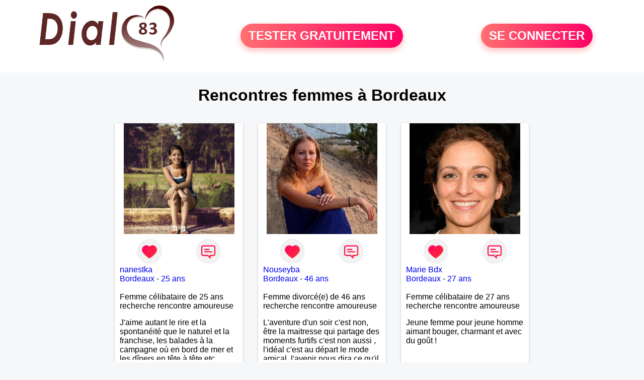

--- FILE ---
content_type: text/html; charset=UTF-8
request_url: https://www.dial83.fr/recherche/rencontres-femmes-bordeaux-18-1595-0
body_size: 4972
content:
<!-- corps-recherche -->
<!DOCTYPE html>
<html lang="fr">
<head>
<title>Rencontres femmes Bordeaux en Var</title>
<meta name="description" content="Faites des rencontres femmes Bordeaux en Var">
<meta name="keywords" content="">
<meta name="subject" content="Recherche des rencontres femmes à Bordeaux">
<meta name="Author" content="DIAL83">
<meta name="Creation_date" content="21/02/2005">
<link rel="canonical" href="https://www.dial83.fr/recherche/rencontres-femmes-bordeaux-18-1595-0">
<link rel='icon' type='image/x-icon' href='../favicon-dial.ico'>
<meta charset="UTF-8">
<meta name="viewport" content="width=device-width, initial-scale=1.0">
<meta http-equiv="X-UA-Compatible" content="ie=edge">
<META NAME="CLASSIFICATION" CONTENT="rencontre, celibataire, homme cherche femme, amour, amitie, couple, relation, ame soeur">
<meta name="theme-color" content="#f10d86"/>
<link rel='icon' type='image/x-icon' href='../favicon-dial.ico' />
<link rel="stylesheet" type="text/css" media="screen" href="../assets/font/icons.css">
<link rel="stylesheet" type="text/css" media="screen" href="../assets/css/euroset-home.css">
<style>
.containerForm {
	background: url("../images/background/dial83.fr.jpg")!important;
	background-position-x: center!important;
	background-repeat: no-repeat!important;
}
.p15 {
	padding: 15px;
}
.colLogo {
	width: 70%;
	text-align: center;
	background-color: rgba(255,255,255,.85);
	border-radius: 15px;
	margin-right:auto;
	margin-left:auto;
	max-width:400px;
}
.colLogo img {
	width: 70%;
}
.colAction {
	width:85%;
	margin-right:auto;
	margin-left:auto;
}
.formsAccueil {
	width: 100%;
	margin-top:65px;
	margin-bottom:30px;
}
.formsAccueilWrapper {
	max-width:400px;
	background-color: #000000a1;
	padding-top: 15px;
	padding-bottom: 15px;
	padding-right: 10px;
	padding-left: 10px;
	border-radius: 15px;
	margin-right:auto;
	margin-left:auto;
}
.btActionSp {
	width: 100%;
	background-image: linear-gradient(to right,#ff7070,#ff0065);
	color: #fff;
	border: 0!important;
	cursor: pointer;
	border-radius: 60px;
	font-weight: 700;
	font-size:1.5em;
	padding: .65rem 1rem;
	box-shadow: 0 5px 10px 2px rgba(255,112,112,.36)!important;
}
@media (max-width: 1154px) {
	.btActionSp {
		font-size:1.2em;
	}
}
@media (max-width: 992px) {
	.btActionSp {
		font-size:1.2em;
	}
}
@media (max-width: 800px) {
	.btActionSp {
		font-size:0.8em;
	}
}
@media (max-width: 768px) {
	.formsAccueilWrapper {
		width:90%;
	}
}
.arPagin .arWrapperString {
	width: 100%;
	height:auto;
	padding: 8px;
}
.colAction {
	margin-top:30px;
}
.logoSiteSpecial {
	text-align:center;
}
.logoSiteSpecial img {
	max-height:125px;
	max-width:100%;
}
body {
	margin-top:150px;
}
@media (max-width: 768px) {
	body {
		margin-top:300px;
	}
}
</style>
</head>
<body>
<div id="loading" class="loading">
	Loading&#8230;
</div>
<div class="container" style="background-color:#ffffff;display:block;position:fixed;z-index:1000;top:0;left:0;margin-top:0px;width:100%;margin-left: auto;margin-right: auto;max-width:100%">
	<div class="row" style="margin-bottom:15px;">
		<div class="l4 s12" style="align-self:center">
			<div class="logoSiteSpecial">
				<a href="../" alt="Site de rencontre gratuit Dial83">
				<img src="../logo-header/www.dial83.fr.png" title="Accueil" /></a>
			</div>
		</div>
		<div class="l4 s12" style="align-self:center; ">
			<div class="colAction">
				<div class="row">
					<div class="s12" style="text-align:center;margin-bottom:1em;">
						<div class="inscriptionBtWrapper"><a title="Inscription" href="../inscription" class="btActionSp btInscription" style="white-space: nowrap;">TESTER GRATUITEMENT</a></div>
					</div>
				</div>
			</div>
		</div>
		<div class="l4 s12" style="align-self:center; ">
			<div class="colAction">
				<div class="row">
					<div class="s12" style="text-align:center;margin-bottom:1em;">
						<div class="connexionBtWrapper"><a title="Connection" href="../seconnecter" class="btActionSp btConnexionSp" >SE CONNECTER</a></div>
					</div>
				</div>
			</div>
		</div>
	</div>
</div><div class="row">
	<div class="s12 textCenter">
		<h1>
Rencontres femmes à Bordeaux		</h1>
	</div>
</div>
<div class="row">
	<!-- BEGIN PROFIL -->
	<div class="l2 m2"></div>
	<div class="l8 s12">
		<div class="row">
			<div class="l3 m4 s12">
				<div class="p15">
					<div class="arCardSP">
						<div class="header" style="background-image: url('../photos/07/59/75979/75979_300.jpg'); cursor: pointer;"
							onclick="window.location.href='../rencontre-nanestka-profil-75979';"></div>
						<div class="body">
							<div class="title">
								<!-- BEGIN BUTTON -->
								<div class="row">
									<div class="s6" style="text-align:center">
										<div style="cursor: pointer;" onclick="homeSendCdr('nanestka');">
											<img src="../assets/img/round-like.png" width="48" height="48" title="Envoyer un coup de coeur" alt="Envoyer un coup de coeur">
										</div>
									</div>
									<div class="s6" style="text-align:center">
										<div style="cursor: pointer;" onclick="homeSendMsg('nanestka');">
											<img src="../assets/img/round-message.png" width="48" height="48" title="Envoyer un message" alt="Envoyer un message">
										</div>
									</div>
								</div>
								<!-- END BUTTON -->
								<a href="../rencontre-nanestka-profil-75979" title="Voir le profil">nanestka</a>
							</div>
							<div class="text">
								<a title="Rencontre par ville" href=../recherche/rencontres-femmes-bordeaux-18-1595-0>Bordeaux</a> - <a title="Rencontre par age" href=../recherche/rencontres-femmes-25-ans-13-25-0>25 ans</a><br><br>
								<div style="margin-bottom:15px;">
Femme célibataire de 25 ans recherche rencontre amoureuse								</div>
J'aime autant le rire et la spontanéité que le naturel et la franchise, les balades à la campagne où en bord de mer et les dîners en tête à tête etc.							</div>
						</div>
						<div class="textCenter p15">
							<a href="../rencontre-nanestka-profil-75979" class="arBtn gradientMauve" title="Voir le profil">Voir le profil</a>    
						</div>
					</div>
				</div>
			</div>
			<div class="l3 m4 s12">
				<div class="p15">
					<div class="arCardSP">
						<div class="header" style="background-image: url('../photos/08/30/83029/83029_300.jpg'); cursor: pointer;"
							onclick="window.location.href='../rencontre-Nouseyba-profil-83029';"></div>
						<div class="body">
							<div class="title">
								<!-- BEGIN BUTTON -->
								<div class="row">
									<div class="s6" style="text-align:center">
										<div style="cursor: pointer;" onclick="homeSendCdr('Nouseyba');">
											<img src="../assets/img/round-like.png" width="48" height="48" title="Envoyer un coup de coeur" alt="Envoyer un coup de coeur">
										</div>
									</div>
									<div class="s6" style="text-align:center">
										<div style="cursor: pointer;" onclick="homeSendMsg('Nouseyba');">
											<img src="../assets/img/round-message.png" width="48" height="48" title="Envoyer un message" alt="Envoyer un message">
										</div>
									</div>
								</div>
								<!-- END BUTTON -->
								<a href="../rencontre-Nouseyba-profil-83029" title="Voir le profil">Nouseyba</a>
							</div>
							<div class="text">
								<a title="Rencontre par ville" href=../recherche/rencontres-femmes-bordeaux-18-1595-0>Bordeaux</a> - <a title="Rencontre par age" href=../recherche/rencontres-femmes-46-ans-13-46-0>46 ans</a><br><br>
								<div style="margin-bottom:15px;">
Femme divorcé(e) de 46 ans recherche rencontre amoureuse								</div>
L'aventure d'un soir c'est non, être la maitresse qui partage des moments furtifs c'est non aussi , l'idéal c'est au départ le mode amical, l'avenir nous dira ce qu'il adviendra.							</div>
						</div>
						<div class="textCenter p15">
							<a href="../rencontre-Nouseyba-profil-83029" class="arBtn gradientMauve" title="Voir le profil">Voir le profil</a>    
						</div>
					</div>
				</div>
			</div>
			<div class="l3 m4 s12">
				<div class="p15">
					<div class="arCardSP">
						<div class="header" style="background-image: url('../photos/07/41/74176/74176_300.jpg'); cursor: pointer;"
							onclick="window.location.href='../rencontre-Marie+Bdx-profil-74176';"></div>
						<div class="body">
							<div class="title">
								<!-- BEGIN BUTTON -->
								<div class="row">
									<div class="s6" style="text-align:center">
										<div style="cursor: pointer;" onclick="homeSendCdr('Marie Bdx');">
											<img src="../assets/img/round-like.png" width="48" height="48" title="Envoyer un coup de coeur" alt="Envoyer un coup de coeur">
										</div>
									</div>
									<div class="s6" style="text-align:center">
										<div style="cursor: pointer;" onclick="homeSendMsg('Marie Bdx');">
											<img src="../assets/img/round-message.png" width="48" height="48" title="Envoyer un message" alt="Envoyer un message">
										</div>
									</div>
								</div>
								<!-- END BUTTON -->
								<a href="../rencontre-Marie+Bdx-profil-74176" title="Voir le profil">Marie Bdx</a>
							</div>
							<div class="text">
								<a title="Rencontre par ville" href=../recherche/rencontres-femmes-bordeaux-18-1595-0>Bordeaux</a> - <a title="Rencontre par age" href=../recherche/rencontres-femmes-27-ans-13-27-0>27 ans</a><br><br>
								<div style="margin-bottom:15px;">
Femme célibataire de 27 ans recherche rencontre amoureuse								</div>
Jeune femme pour jeune homme aimant bouger, charmant et avec du goût !							</div>
						</div>
						<div class="textCenter p15">
							<a href="../rencontre-Marie+Bdx-profil-74176" class="arBtn gradientMauve" title="Voir le profil">Voir le profil</a>    
						</div>
					</div>
				</div>
			</div>
			<div class="l3 m4 s12">
				<div class="p15">
					<div class="arCardSP">
						<div class="header" style="background-image: url('../photos/03/17/31799/31799_300.jpg'); cursor: pointer;"
							onclick="window.location.href='../rencontre-belisa33-profil-31799';"></div>
						<div class="body">
							<div class="title">
								<!-- BEGIN BUTTON -->
								<div class="row">
									<div class="s6" style="text-align:center">
										<div style="cursor: pointer;" onclick="homeSendCdr('belisa33');">
											<img src="../assets/img/round-like.png" width="48" height="48" title="Envoyer un coup de coeur" alt="Envoyer un coup de coeur">
										</div>
									</div>
									<div class="s6" style="text-align:center">
										<div style="cursor: pointer;" onclick="homeSendMsg('belisa33');">
											<img src="../assets/img/round-message.png" width="48" height="48" title="Envoyer un message" alt="Envoyer un message">
										</div>
									</div>
								</div>
								<!-- END BUTTON -->
								<a href="../rencontre-belisa33-profil-31799" title="Voir le profil">belisa33</a>
							</div>
							<div class="text">
								<a title="Rencontre par ville" href=../recherche/rencontres-femmes-bordeaux-18-1595-0>Bordeaux</a> - <a title="Rencontre par age" href=../recherche/rencontres-femmes-60-ans-13-60-0>60 ans</a><br><br>
								<div style="margin-bottom:15px;">
Femme divorcé(e) de 60 ans recherche rencontre amoureuse								</div>
Je cherche une relation durable avec un  homme ayant du charme, pour relation sérieuse avec tendresse, complicité, sensualité.							</div>
						</div>
						<div class="textCenter p15">
							<a href="../rencontre-belisa33-profil-31799" class="arBtn gradientMauve" title="Voir le profil">Voir le profil</a>    
						</div>
					</div>
				</div>
			</div>
			<div class="l3 m4 s12">
				<div class="p15">
					<div class="arCardSP">
						<div class="header" style="background-image: url('../photos/45/82/458260/458260_300.jpg'); cursor: pointer;"
							onclick="window.location.href='../rencontre-alizee33-profil-458260';"></div>
						<div class="body">
							<div class="title">
								<!-- BEGIN BUTTON -->
								<div class="row">
									<div class="s6" style="text-align:center">
										<div style="cursor: pointer;" onclick="homeSendCdr('alizee33');">
											<img src="../assets/img/round-like.png" width="48" height="48" title="Envoyer un coup de coeur" alt="Envoyer un coup de coeur">
										</div>
									</div>
									<div class="s6" style="text-align:center">
										<div style="cursor: pointer;" onclick="homeSendMsg('alizee33');">
											<img src="../assets/img/round-message.png" width="48" height="48" title="Envoyer un message" alt="Envoyer un message">
										</div>
									</div>
								</div>
								<!-- END BUTTON -->
								<a href="../rencontre-alizee33-profil-458260" title="Voir le profil">alizee33</a>
							</div>
							<div class="text">
								<a title="Rencontre par ville" href=../recherche/rencontres-femmes-bordeaux-18-1595-0>Bordeaux</a> - <a title="Rencontre par age" href=../recherche/rencontres-femmes-28-ans-13-28-0>28 ans</a><br><br>
								<div style="margin-bottom:15px;">
Femme célibataire de 28 ans recherche rencontre amoureuse								</div>
Nouvelle sur Bordeaux je recherche à faire des connaissances et pourquoi pas ma moitié si affinités. 							</div>
						</div>
						<div class="textCenter p15">
							<a href="../rencontre-alizee33-profil-458260" class="arBtn gradientMauve" title="Voir le profil">Voir le profil</a>    
						</div>
					</div>
				</div>
			</div>
			<div class="l3 m4 s12">
				<div class="p15">
					<div class="arCardSP">
						<div class="header" style="background-image: url('../photos/09/02/90226/90226_300.jpg'); cursor: pointer;"
							onclick="window.location.href='../rencontre-malicia42000-profil-90226';"></div>
						<div class="body">
							<div class="title">
								<!-- BEGIN BUTTON -->
								<div class="row">
									<div class="s6" style="text-align:center">
										<div style="cursor: pointer;" onclick="homeSendCdr('malicia42000');">
											<img src="../assets/img/round-like.png" width="48" height="48" title="Envoyer un coup de coeur" alt="Envoyer un coup de coeur">
										</div>
									</div>
									<div class="s6" style="text-align:center">
										<div style="cursor: pointer;" onclick="homeSendMsg('malicia42000');">
											<img src="../assets/img/round-message.png" width="48" height="48" title="Envoyer un message" alt="Envoyer un message">
										</div>
									</div>
								</div>
								<!-- END BUTTON -->
								<a href="../rencontre-malicia42000-profil-90226" title="Voir le profil">malicia42000</a>
							</div>
							<div class="text">
								<a title="Rencontre par ville" href=../recherche/rencontres-femmes-bordeaux-18-1595-0>Bordeaux</a> - <a title="Rencontre par age" href=../recherche/rencontres-femmes-41-ans-13-41-0>41 ans</a><br><br>
Envie d'avancer, de rencontrer de belles personnes et peut être trouver mon âme sœur. Partager, donner, recevoir. Apprendre à se connaître et voir ce que l’avenir nous réserve !							</div>
						</div>
						<div class="textCenter p15">
							<a href="../rencontre-malicia42000-profil-90226" class="arBtn gradientMauve" title="Voir le profil">Voir le profil</a>    
						</div>
					</div>
				</div>
			</div>
			<div class="l3 m4 s12">
				<div class="p15">
					<div class="arCardSP">
						<div class="header" style="background-image: url('../photos/09/35/93553/93553_300.jpg'); cursor: pointer;"
							onclick="window.location.href='../rencontre-hemanuele-profil-93553';"></div>
						<div class="body">
							<div class="title">
								<!-- BEGIN BUTTON -->
								<div class="row">
									<div class="s6" style="text-align:center">
										<div style="cursor: pointer;" onclick="homeSendCdr('hemanuele');">
											<img src="../assets/img/round-like.png" width="48" height="48" title="Envoyer un coup de coeur" alt="Envoyer un coup de coeur">
										</div>
									</div>
									<div class="s6" style="text-align:center">
										<div style="cursor: pointer;" onclick="homeSendMsg('hemanuele');">
											<img src="../assets/img/round-message.png" width="48" height="48" title="Envoyer un message" alt="Envoyer un message">
										</div>
									</div>
								</div>
								<!-- END BUTTON -->
								<a href="../rencontre-hemanuele-profil-93553" title="Voir le profil">hemanuele</a>
							</div>
							<div class="text">
								<a title="Rencontre par ville" href=../recherche/rencontres-femmes-bordeaux-18-1595-0>Bordeaux</a> - <a title="Rencontre par age" href=../recherche/rencontres-femmes-41-ans-13-41-0>41 ans</a><br><br>
								<div style="margin-bottom:15px;">
Femme divorcé(e) de 41 ans recherche rencontre amoureuse								</div>
Un brin d'humour, une dose de respect
et beaucoup d'optimisme. Si vous vous
reconnaissez alors on est peut-être
fait l'un pour l'autre.							</div>
						</div>
						<div class="textCenter p15">
							<a href="../rencontre-hemanuele-profil-93553" class="arBtn gradientMauve" title="Voir le profil">Voir le profil</a>    
						</div>
					</div>
				</div>
			</div>
			<div class="l3 m4 s12">
				<div class="p15">
					<div class="arCardSP">
						<div class="header" style="background-image: url('../photos/181/69/1816923/1816923_300.jpg'); cursor: pointer;"
							onclick="window.location.href='../rencontre-fantomette-profil-1816923';"></div>
						<div class="body">
							<div class="title">
								<!-- BEGIN BUTTON -->
								<div class="row">
									<div class="s6" style="text-align:center">
										<div style="cursor: pointer;" onclick="homeSendCdr('fantomette');">
											<img src="../assets/img/round-like.png" width="48" height="48" title="Envoyer un coup de coeur" alt="Envoyer un coup de coeur">
										</div>
									</div>
									<div class="s6" style="text-align:center">
										<div style="cursor: pointer;" onclick="homeSendMsg('fantomette');">
											<img src="../assets/img/round-message.png" width="48" height="48" title="Envoyer un message" alt="Envoyer un message">
										</div>
									</div>
								</div>
								<!-- END BUTTON -->
								<a href="../rencontre-fantomette-profil-1816923" title="Voir le profil">fantomette</a>
							</div>
							<div class="text">
								<a title="Rencontre par ville" href=../recherche/rencontres-femmes-bordeaux-18-1595-0>Bordeaux</a> - <a title="Rencontre par age" href=../recherche/rencontres-femmes-51-ans-13-51-0>51 ans</a><br><br>
Je veux des paillettes dans ma ma vie !
Rire, vivre sans soucis du lendemain ! Merci 😘😘😘
							</div>
						</div>
						<div class="textCenter p15">
							<a href="../rencontre-fantomette-profil-1816923" class="arBtn gradientMauve" title="Voir le profil">Voir le profil</a>    
						</div>
					</div>
				</div>
			</div>
			<div class="l3 m4 s12">
				<div class="p15">
					<div class="arCardSP">
						<div class="header" style="background-image: url('../photos/180/41/1804110/1804110_300.jpg'); cursor: pointer;"
							onclick="window.location.href='../rencontre-Elodia+-profil-1804110';"></div>
						<div class="body">
							<div class="title">
								<!-- BEGIN BUTTON -->
								<div class="row">
									<div class="s6" style="text-align:center">
										<div style="cursor: pointer;" onclick="homeSendCdr('Elodia ');">
											<img src="../assets/img/round-like.png" width="48" height="48" title="Envoyer un coup de coeur" alt="Envoyer un coup de coeur">
										</div>
									</div>
									<div class="s6" style="text-align:center">
										<div style="cursor: pointer;" onclick="homeSendMsg('Elodia ');">
											<img src="../assets/img/round-message.png" width="48" height="48" title="Envoyer un message" alt="Envoyer un message">
										</div>
									</div>
								</div>
								<!-- END BUTTON -->
								<a href="../rencontre-Elodia+-profil-1804110" title="Voir le profil">Elodia </a>
							</div>
							<div class="text">
								<a title="Rencontre par ville" href=../recherche/rencontres-femmes-bordeaux-18-1595-0>Bordeaux</a> - <a title="Rencontre par age" href=../recherche/rencontres-femmes-41-ans-13-41-0>41 ans</a><br><br>
Femme sérieuse à la recherche d'une histoire sérieuse partager des moments à deux se construire un futur si affinité							</div>
						</div>
						<div class="textCenter p15">
							<a href="../rencontre-Elodia+-profil-1804110" class="arBtn gradientMauve" title="Voir le profil">Voir le profil</a>    
						</div>
					</div>
				</div>
			</div>
			<div class="l3 m4 s12">
				<div class="p15">
					<div class="arCardSP">
						<div class="header" style="background-image: url('../photos/181/31/1813104/1813104_300.jpg'); cursor: pointer;"
							onclick="window.location.href='../rencontre-Charlotinette-profil-1813104';"></div>
						<div class="body">
							<div class="title">
								<!-- BEGIN BUTTON -->
								<div class="row">
									<div class="s6" style="text-align:center">
										<div style="cursor: pointer;" onclick="homeSendCdr('Charlotinette');">
											<img src="../assets/img/round-like.png" width="48" height="48" title="Envoyer un coup de coeur" alt="Envoyer un coup de coeur">
										</div>
									</div>
									<div class="s6" style="text-align:center">
										<div style="cursor: pointer;" onclick="homeSendMsg('Charlotinette');">
											<img src="../assets/img/round-message.png" width="48" height="48" title="Envoyer un message" alt="Envoyer un message">
										</div>
									</div>
								</div>
								<!-- END BUTTON -->
								<a href="../rencontre-Charlotinette-profil-1813104" title="Voir le profil">Charlotinette</a>
							</div>
							<div class="text">
								<a title="Rencontre par ville" href=../recherche/rencontres-femmes-bordeaux-18-1595-0>Bordeaux</a> - <a title="Rencontre par age" href=../recherche/rencontres-femmes-60-ans-13-60-0>60 ans</a><br><br>
								<div style="margin-bottom:15px;">
Femme veuf/veuve de 60 ans recherche rencontre amoureuse								</div>
Bonjour,
Je suis une veuve noire seule depuis trop longtemps. J'ai digéré ma séparation et souhaite désormais avancer sur le chemin de l'amour avec mon âme-soeur pour les années à venir.
Je ne suis pas fermé à de nouveaux enfants mais par le biais de l'adoption car je suis désormais incapable à mon âge.
Je fait du sport, de la flûte traversière et je tricote des équipements pour les voitures.
Votre passion sera ma passion. Et notre passion enflammera notre amour. Et notre amour sera glouton.							</div>
						</div>
						<div class="textCenter p15">
							<a href="../rencontre-Charlotinette-profil-1813104" class="arBtn gradientMauve" title="Voir le profil">Voir le profil</a>    
						</div>
					</div>
				</div>
			</div>
			<div class="l3 m4 s12">
				<div class="p15">
					<div class="arCardSP">
						<div class="header" style="background-image: url('../photos/180/21/1802186/1802186_300.jpg'); cursor: pointer;"
							onclick="window.location.href='../rencontre-Sylvie73-profil-1802186';"></div>
						<div class="body">
							<div class="title">
								<!-- BEGIN BUTTON -->
								<div class="row">
									<div class="s6" style="text-align:center">
										<div style="cursor: pointer;" onclick="homeSendCdr('Sylvie73');">
											<img src="../assets/img/round-like.png" width="48" height="48" title="Envoyer un coup de coeur" alt="Envoyer un coup de coeur">
										</div>
									</div>
									<div class="s6" style="text-align:center">
										<div style="cursor: pointer;" onclick="homeSendMsg('Sylvie73');">
											<img src="../assets/img/round-message.png" width="48" height="48" title="Envoyer un message" alt="Envoyer un message">
										</div>
									</div>
								</div>
								<!-- END BUTTON -->
								<a href="../rencontre-Sylvie73-profil-1802186" title="Voir le profil">Sylvie73</a>
							</div>
							<div class="text">
								<a title="Rencontre par ville" href=../recherche/rencontres-femmes-bordeaux-18-1595-0>Bordeaux</a> - <a title="Rencontre par age" href=../recherche/rencontres-femmes-52-ans-13-52-0>52 ans</a><br><br>
								<div style="margin-bottom:15px;">
Femme célibataire de 52 ans recherche rencontre amoureuse								</div>
Sensible à fleur de peau, ouverte d’esprit, à l’écoute et sensuelle. Je dirais que ce sont ces traits de caractère qui me décrivent au mieux.							</div>
						</div>
						<div class="textCenter p15">
							<a href="../rencontre-Sylvie73-profil-1802186" class="arBtn gradientMauve" title="Voir le profil">Voir le profil</a>    
						</div>
					</div>
				</div>
			</div>
		</div>
		<!-- BEGIN PAGIN -->
		<div class="row textCenter">
			<ul class="arPagin">
<li class='arWrapperNumber active'><a href='//www.dial83.fr/recherche/rencontres-femmes-bordeaux-18-1595-' title='Page 1'>1</a></li>
			</ul>
		</div>
		<!-- END PAGIN -->
	</div>
	<div class="l2 m2"></div>
	<!-- END PROFIL -->
</div>
<div class="footerSite">
	<div><a href="../faq" rel="nofollow">FAQ</a></div>
	<div><a href="../cgu" rel="nofollow">CGU</a></div>
	<div><a href="../plan-du-site">PLAN DU SITE</a></div>
	<div><a href="../contact.php" rel="nofollow">CONTACT</a></div>
</div>
<div class="arModal arHide" id="myModal">
	<div class="wrapperModal">
		<div class="modal-header titre"></div>
		<div class="modal-body texte"></div>
		<div class="modal-footer">
			<a href="javascript:void(0);" class="arBtn btOK gradientMauve btCANCEL">Fermer</a>
		</div>
	</div>
</div>
<div class="arModal arHide" id="myModalClose">
	<div class="wrapperModal">
		<div class="modal-header titre"></div>
		<div class="modal-body texte"></div>
		<div class="modal-footer">
			<a href="javascript:void(0);" class="arBtn btOK gradientMauve">Tester gratuitement</a>
			<a href="javascript:void(0);" class="arBtn gradientOrangeRose btCANCEL">Fermer</a>
		</div>
	</div>
</div>
</body>
</html>
<script>
var typePage = 'SP';
</script>
<script src="../assets/js/euroset-home.js?v=20250329"></script>
<script>
document.addEventListener("DOMContentLoaded", function() {
	document.addEventListener("contextmenu", function(e){
	e.preventDefault();
	}, false);
	handleIconViewPassword();
});
</script>
<!-- /home/dialfr/web/tag-analytics.php -->
<script>
collection = document.getElementsByTagName("script");
found = false;
for (let i = 0; i < collection.length; i++) {
	if ( (collection[i].src.search("google-analytics") >= 0) || (collection[i].src.search("googletagmanager") >= 0) ) {
		found = true;
		break;
	}
}
if (!found) {
	(function(i,s,o,g,r,a,m){
		i['GoogleAnalyticsObject'] = r;
		i[r] = i[r] || function() {
			(i[r].q = i[r].q || []).push(arguments)
		};
		i[r].l = 1 * new Date();
		a = s.createElement(o);
		m = s.getElementsByTagName(o)[0];
		a.async = 1;
		a.src = g;
		m.parentNode.insertBefore(a,m);
	})(window, document, 'script', 'https://www.googletagmanager.com/gtag/js?id=G-S396MQHCTV', 'ga');
	window.dataLayer = window.dataLayer || [];
	function gtag(){
		dataLayer.push(arguments);
	}
	gtag('js', new Date());
	gtag('config', 'G-S396MQHCTV');
}
</script>
<script type="text/javascript">
var sc_project = 12931178;
var sc_invisible = 1;
var sc_security = "92e957ae";
</script>
<script type="text/javascript" src="https://www.statcounter.com/counter/counter.js" async></script>
<!--
<noscript><div class="statcounter"><a title="Web Analytics Made Easy -
Statcounter" href="https://statcounter.com/" target="_blank"><img
class="statcounter" src="https://c.statcounter.com/12931178/0/92e957ae/1/"
alt="Web Analytics Made Easy - Statcounter"
referrerPolicy="no-referrer-when-downgrade"></a></div></noscript>
-->
